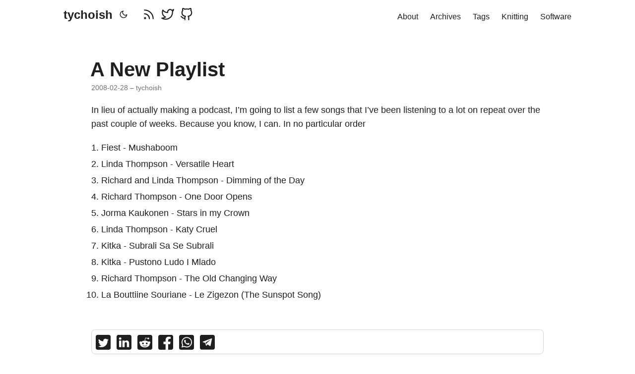

--- FILE ---
content_type: text/html
request_url: https://tychoish.com/post/a-new-playlist/
body_size: 8019
content:
<!DOCTYPE html>
<html lang="en" dir="auto">

<head><meta charset="utf-8">
<meta http-equiv="X-UA-Compatible" content="IE=edge">
<meta name="viewport" content="width=device-width, initial-scale=1, shrink-to-fit=no">
<meta name="robots" content="index, follow">
<title>A New Playlist | tychoish</title>

<meta name="keywords" content="" />
<meta name="description" content="In lieu of actually making a podcast, I&rsquo;m going to list a few songs that I&rsquo;ve been listening to a lot on repeat over the past couple of weeks. Because you know, I can. In no particular order
 Fiest - Mushaboom Linda Thompson - Versatile Heart Richard and Linda Thompson - Dimming of the Day Richard Thompson - One Door Opens Jorma Kaukonen - Stars in my Crown Linda Thompson - Katy Cruel Kitka - Subrali Sa Se Subrali Kitka - Pustono Ludo I Mlado Richard Thompson - The Old Changing Way La Bouttiine Souriane - Le Zigezon (The Sunspot Song)  ">
<meta name="author" content="tychoish">
<link rel="canonical" href="https://tychoish.com/post/a-new-playlist/" />
<link href="https://tychoish.com/assets/css/stylesheet.min.1f46cc2770c0f7da8fc181ed6caecb986d96a0a908016e7afdc249b6ea746e99.css" integrity="sha256-H0bMJ3DA99qPwYHtbK7LmG2WoKkIAW56/cJJtup0bpk=" rel="preload stylesheet"
    as="style">

<link rel="icon" href="https://tychoish.com/favicon.ico">
<link rel="icon" type="image/png" sizes="16x16" href="https://tychoish.com/favicon-16x16.png">
<link rel="icon" type="image/png" sizes="32x32" href="https://tychoish.com/favicon-32x32.png">
<link rel="apple-touch-icon" href="https://tychoish.com/apple-touch-icon.png">
<link rel="mask-icon" href="https://tychoish.com/safari-pinned-tab.svg">
<meta name="theme-color" content="#2e2e33">
<meta name="msapplication-TileColor" content="#2e2e33">
<meta name="generator" content="Hugo 0.80.0-DEV" />


<script async src="https://www.googletagmanager.com/gtag/js?id=UA-2505694-6"></script>
<script>
  window.dataLayer = window.dataLayer || [];
  function gtag(){dataLayer.push(arguments);}
  gtag('js', new Date());

  gtag('config', 'UA-2505694-6');
</script>

<meta property="og:title" content="A New Playlist" />
<meta property="og:description" content="In lieu of actually making a podcast, I&rsquo;m going to list a few songs that I&rsquo;ve been listening to a lot on repeat over the past couple of weeks. Because you know, I can. In no particular order
 Fiest - Mushaboom Linda Thompson - Versatile Heart Richard and Linda Thompson - Dimming of the Day Richard Thompson - One Door Opens Jorma Kaukonen - Stars in my Crown Linda Thompson - Katy Cruel Kitka - Subrali Sa Se Subrali Kitka - Pustono Ludo I Mlado Richard Thompson - The Old Changing Way La Bouttiine Souriane - Le Zigezon (The Sunspot Song)  " />
<meta property="og:type" content="article" />
<meta property="og:url" content="https://tychoish.com/post/a-new-playlist/" />
<meta property="article:published_time" content="2008-02-28T00:00:00+00:00" />
<meta property="article:modified_time" content="2008-02-28T00:00:00+00:00" /><meta property="og:site_name" content="tychoish" />
<meta name="twitter:card" content="summary"/>
<meta name="twitter:title" content="A New Playlist"/>
<meta name="twitter:description" content="In lieu of actually making a podcast, I&rsquo;m going to list a few songs that I&rsquo;ve been listening to a lot on repeat over the past couple of weeks. Because you know, I can. In no particular order
 Fiest - Mushaboom Linda Thompson - Versatile Heart Richard and Linda Thompson - Dimming of the Day Richard Thompson - One Door Opens Jorma Kaukonen - Stars in my Crown Linda Thompson - Katy Cruel Kitka - Subrali Sa Se Subrali Kitka - Pustono Ludo I Mlado Richard Thompson - The Old Changing Way La Bouttiine Souriane - Le Zigezon (The Sunspot Song)  "/>

<script type="application/ld+json">
{
  "@context": "https://schema.org",
  "@type": "BlogPosting",
  "headline": "A New Playlist",
  "name": "A New Playlist",
  "description": "In lieu of actually making a podcast, I\u0026amp;rsquo;m going to list a few songs that I\u0026amp;rsquo;ve been listening to a lot on repeat over the past couple of weeks. Because you know, I can. …",
  "keywords": [
    
  ],
  "articleBody": "In lieu of actually making a podcast, I’m going to list a few songs that I’ve been listening to a lot on repeat over the past couple of weeks. Because you know, I can. In no particular order\n Fiest - Mushaboom Linda Thompson - Versatile Heart Richard and Linda Thompson - Dimming of the Day Richard Thompson - One Door Opens Jorma Kaukonen - Stars in my Crown Linda Thompson - Katy Cruel Kitka - Subrali Sa Se Subrali Kitka - Pustono Ludo I Mlado Richard Thompson - The Old Changing Way La Bouttiine Souriane - Le Zigezon (The Sunspot Song)  ",
  "wordCount" : "101",
  "inLanguage": "en",
  "datePublished": "2008-02-28T00:00:00Z",
  "dateModified": "2008-02-28T00:00:00Z",
  "author":{
    "@type": "Person",
    "name": "tychoish"
  },
  "mainEntityOfPage": {
    "@type": "WebPage",
    "@id": "https://tychoish.com/post/a-new-playlist/"
  },
  "publisher": {
    "@type": "Organization",
    "name": "tychoish",
    "logo": {
      "@type": "ImageObject",
      "url": "https://tychoish.com/favicon.ico"
    }
  }
}
</script>



</head>

<body class="" id="top">
<script>
    if (localStorage.getItem("pref-theme") === "dark") {
        document.body.classList.add('dark');
    } else if (localStorage.getItem("pref-theme") === "light") {
        document.body.classList.remove('dark')
    } else if (window.matchMedia('(prefers-color-scheme: dark)').matches) {
        document.body.classList.add('dark');
    }

</script>
<noscript>
    <style type="text/css">
        .theme-toggle,
        .top-link {
            display: none;
        }

    </style>
</noscript>
<header class="header">
    <nav class="nav">
        <div class="logo">
            <a href="https://tychoish.com/" accesskey="h" title="tychoish (Alt + H)">tychoish</a>
            <span class="logo-switches">
                <span class="theme-toggle" title="(Alt + T)">
                    <a id="theme-toggle" accesskey="t">
                        <svg id="moon" xmlns="http://www.w3.org/2000/svg" width="24" height="24" viewBox="0 0 24 24"
                            fill="none" stroke="currentColor" stroke-width="2" stroke-linecap="round"
                            stroke-linejoin="round">
                            <path d="M21 12.79A9 9 0 1 1 11.21 3 7 7 0 0 0 21 12.79z"></path>
                        </svg>
                        <svg id="sun" xmlns="http://www.w3.org/2000/svg" width="24" height="24" viewBox="0 0 24 24"
                            fill="none" stroke="currentColor" stroke-width="2" stroke-linecap="round"
                            stroke-linejoin="round">
                            <circle cx="12" cy="12" r="5"></circle>
                            <line x1="12" y1="1" x2="12" y2="3"></line>
                            <line x1="12" y1="21" x2="12" y2="23"></line>
                            <line x1="4.22" y1="4.22" x2="5.64" y2="5.64"></line>
                            <line x1="18.36" y1="18.36" x2="19.78" y2="19.78"></line>
                            <line x1="1" y1="12" x2="3" y2="12"></line>
                            <line x1="21" y1="12" x2="23" y2="12"></line>
                            <line x1="4.22" y1="19.78" x2="5.64" y2="18.36"></line>
                            <line x1="18.36" y1="5.64" x2="19.78" y2="4.22"></line>
                        </svg>
                    </a>
                </span>
                
            </span>
            <div class="social-icons"><div class="social-icons"><a href="/post/index.xml" target="_blank" rel="noopener noreferrer me"
        title="Rss"><svg xmlns="http://www.w3.org/2000/svg" viewBox="0 0 24 24" fill="none" stroke="currentColor" stroke-width="2"
    stroke-linecap="round" stroke-linejoin="round">
    <path d="M4 11a9 9 0 0 1 9 9" />
    <path d="M4 4a16 16 0 0 1 16 16" />
    <circle cx="5" cy="19" r="1" />
</svg></a><a href="https://twitter.com/tychoish/" target="_blank" rel="noopener noreferrer me"
        title="Twitter"><svg xmlns="http://www.w3.org/2000/svg" viewBox="0 0 24 24" fill="none" stroke="currentColor" stroke-width="2"
    stroke-linecap="round" stroke-linejoin="round">
    <path
        d="M23 3a10.9 10.9 0 0 1-3.14 1.53 4.48 4.48 0 0 0-7.86 3v1A10.66 10.66 0 0 1 3 4s-4 9 5 13a11.64 11.64 0 0 1-7 2c9 5 20 0 20-11.5a4.5 4.5 0 0 0-.08-.83A7.72 7.72 0 0 0 23 3z">
    </path>
</svg></a><a href="https://github.com/tychoish/" target="_blank" rel="noopener noreferrer me"
        title="Github"><svg xmlns="http://www.w3.org/2000/svg" viewBox="0 0 24 24" fill="none" stroke="currentColor" stroke-width="2"
    stroke-linecap="round" stroke-linejoin="round">
    <path
        d="M9 19c-5 1.5-5-2.5-7-3m14 6v-3.87a3.37 3.37 0 0 0-.94-2.61c3.14-.35 6.44-1.54 6.44-7A5.44 5.44 0 0 0 20 4.77 5.07 5.07 0 0 0 19.91 1S18.73.65 16 2.48a13.38 13.38 0 0 0-7 0C6.27.65 5.09 1 5.09 1A5.07 5.07 0 0 0 5 4.77a5.44 5.44 0 0 0-1.5 3.78c0 5.42 3.3 6.61 6.44 7A3.37 3.37 0 0 0 9 18.13V22">
    </path>
</svg></a></div>
</div>
        </div>
        <ul class="menu" id="menu" onscroll="menu_on_scroll()">
          <li>
            <a href="https://tychoish.com/about" title="About">
              <span>About</span>
            </a>
          </li>
          <li>
            <a href="https://tychoish.com/archives" title="Archives">
              <span>Archives</span>
            </a>
          </li>
          <li>
            <a href="https://tychoish.com/tags" title="Tags">
              <span>Tags</span>
            </a>
          </li>
          <li>
            <a href="https://tychoish.com/categories/knitting" title="Knitting">
              <span>Knitting</span>
            </a>
          </li>
          <li>
            <a href="https://tychoish.com/categories/software" title="Software">
              <span>Software</span>
            </a>
          </li></nav>
</header>

    <main class="main">

<article class="post-single">
  <header class="post-header">
    <h1 class="post-title">
      A New Playlist
    </h1>
    <div class="post-meta"><a href="https://tychoish.com/post/a-new-playlist/"></a>

2008-02-28 – tychoish

    </div>
  </header> 

  <div class="post-content">
<p>In lieu of actually making a podcast, I&rsquo;m going to list a few songs
that I&rsquo;ve been listening to a lot on repeat over the past couple of
weeks. Because you know, I can. In no particular order</p>
<ol>
<li>Fiest - Mushaboom</li>
<li>Linda Thompson - Versatile Heart</li>
<li>Richard and Linda Thompson - Dimming of the Day</li>
<li>Richard Thompson - One Door Opens</li>
<li>Jorma Kaukonen - Stars in my Crown</li>
<li>Linda Thompson - Katy Cruel</li>
<li>Kitka - Subrali Sa Se Subrali</li>
<li>Kitka - Pustono Ludo I Mlado</li>
<li>Richard Thompson - The Old Changing Way</li>
<li>La Bouttiine Souriane - Le Zigezon (The Sunspot Song)</li>
</ol>

</div>
  <footer class="post-footer">



<div class="share-buttons">
    <a target="_blank" rel="noopener noreferrer" aria-label="share A New Playlist on twitter"
        href="https://twitter.com/intent/tweet/?text=A%20New%20Playlist&amp;url=https%3a%2f%2ftychoish.com%2fpost%2fa-new-playlist%2f&amp;hashtags=">
        <svg version="1.1" viewBox="0 0 512 512" xml:space="preserve">
            <path
                d="M449.446,0c34.525,0 62.554,28.03 62.554,62.554l0,386.892c0,34.524 -28.03,62.554 -62.554,62.554l-386.892,0c-34.524,0 -62.554,-28.03 -62.554,-62.554l0,-386.892c0,-34.524 28.029,-62.554 62.554,-62.554l386.892,0Zm-253.927,424.544c135.939,0 210.268,-112.643 210.268,-210.268c0,-3.218 0,-6.437 -0.153,-9.502c14.406,-10.421 26.973,-23.448 36.935,-38.314c-13.18,5.824 -27.433,9.809 -42.452,11.648c15.326,-9.196 26.973,-23.602 32.49,-40.92c-14.252,8.429 -30.038,14.56 -46.896,17.931c-13.487,-14.406 -32.644,-23.295 -53.946,-23.295c-40.767,0 -73.87,33.104 -73.87,73.87c0,5.824 0.613,11.494 1.992,16.858c-61.456,-3.065 -115.862,-32.49 -152.337,-77.241c-6.284,10.881 -9.962,23.601 -9.962,37.088c0,25.594 13.027,48.276 32.95,61.456c-12.107,-0.307 -23.448,-3.678 -33.41,-9.196l0,0.92c0,35.862 25.441,65.594 59.311,72.49c-6.13,1.686 -12.72,2.606 -19.464,2.606c-4.751,0 -9.348,-0.46 -13.946,-1.38c9.349,29.426 36.628,50.728 68.965,51.341c-25.287,19.771 -57.164,31.571 -91.8,31.571c-5.977,0 -11.801,-0.306 -17.625,-1.073c32.337,21.15 71.264,33.41 112.95,33.41Z" />
        </svg>
    </a>
    <a target="_blank" rel="noopener noreferrer" aria-label="share A New Playlist on linkedin"
        href="https://www.linkedin.com/shareArticle?mini=true&amp;url=https%3a%2f%2ftychoish.com%2fpost%2fa-new-playlist%2f&amp;title=A%20New%20Playlist&amp;summary=A%20New%20Playlist&amp;source=https%3a%2f%2ftychoish.com%2fpost%2fa-new-playlist%2f">
        <svg version="1.1" viewBox="0 0 512 512" xml:space="preserve">
            <path
                d="M449.446,0c34.525,0 62.554,28.03 62.554,62.554l0,386.892c0,34.524 -28.03,62.554 -62.554,62.554l-386.892,0c-34.524,0 -62.554,-28.03 -62.554,-62.554l0,-386.892c0,-34.524 28.029,-62.554 62.554,-62.554l386.892,0Zm-288.985,423.278l0,-225.717l-75.04,0l0,225.717l75.04,0Zm270.539,0l0,-129.439c0,-69.333 -37.018,-101.586 -86.381,-101.586c-39.804,0 -57.634,21.891 -67.617,37.266l0,-31.958l-75.021,0c0.995,21.181 0,225.717 0,225.717l75.02,0l0,-126.056c0,-6.748 0.486,-13.492 2.474,-18.315c5.414,-13.475 17.767,-27.434 38.494,-27.434c27.135,0 38.007,20.707 38.007,51.037l0,120.768l75.024,0Zm-307.552,-334.556c-25.674,0 -42.448,16.879 -42.448,39.002c0,21.658 16.264,39.002 41.455,39.002l0.484,0c26.165,0 42.452,-17.344 42.452,-39.002c-0.485,-22.092 -16.241,-38.954 -41.943,-39.002Z" />
        </svg>
    </a>
    <a target="_blank" rel="noopener noreferrer" aria-label="share A New Playlist on reddit"
        href="https://reddit.com/submit?url=https%3a%2f%2ftychoish.com%2fpost%2fa-new-playlist%2f&title=A%20New%20Playlist">
        <svg version="1.1" viewBox="0 0 512 512" xml:space="preserve">
            <path
                d="M449.446,0c34.525,0 62.554,28.03 62.554,62.554l0,386.892c0,34.524 -28.03,62.554 -62.554,62.554l-386.892,0c-34.524,0 -62.554,-28.03 -62.554,-62.554l0,-386.892c0,-34.524 28.029,-62.554 62.554,-62.554l386.892,0Zm-3.446,265.638c0,-22.964 -18.616,-41.58 -41.58,-41.58c-11.211,0 -21.361,4.457 -28.841,11.666c-28.424,-20.508 -67.586,-33.757 -111.204,-35.278l18.941,-89.121l61.884,13.157c0.756,15.734 13.642,28.29 29.56,28.29c16.407,0 29.706,-13.299 29.706,-29.701c0,-16.403 -13.299,-29.702 -29.706,-29.702c-11.666,0 -21.657,6.792 -26.515,16.578l-69.105,-14.69c-1.922,-0.418 -3.939,-0.042 -5.585,1.036c-1.658,1.073 -2.811,2.761 -3.224,4.686l-21.152,99.438c-44.258,1.228 -84.046,14.494 -112.837,35.232c-7.468,-7.164 -17.589,-11.591 -28.757,-11.591c-22.965,0 -41.585,18.616 -41.585,41.58c0,16.896 10.095,31.41 24.568,37.918c-0.639,4.135 -0.99,8.328 -0.99,12.576c0,63.977 74.469,115.836 166.33,115.836c91.861,0 166.334,-51.859 166.334,-115.836c0,-4.218 -0.347,-8.387 -0.977,-12.493c14.564,-6.47 24.735,-21.034 24.735,-38.001Zm-119.474,108.193c-20.27,20.241 -59.115,21.816 -70.534,21.816c-11.428,0 -50.277,-1.575 -70.522,-21.82c-3.007,-3.008 -3.007,-7.882 0,-10.889c3.003,-2.999 7.882,-3.003 10.885,0c12.777,12.781 40.11,17.317 59.637,17.317c19.522,0 46.86,-4.536 59.657,-17.321c3.016,-2.999 7.886,-2.995 10.885,0.008c3.008,3.011 3.003,7.882 -0.008,10.889Zm-5.23,-48.781c-16.373,0 -29.701,-13.324 -29.701,-29.698c0,-16.381 13.328,-29.714 29.701,-29.714c16.378,0 29.706,13.333 29.706,29.714c0,16.374 -13.328,29.698 -29.706,29.698Zm-160.386,-29.702c0,-16.381 13.328,-29.71 29.714,-29.71c16.369,0 29.689,13.329 29.689,29.71c0,16.373 -13.32,29.693 -29.689,29.693c-16.386,0 -29.714,-13.32 -29.714,-29.693Z" />
        </svg>
    </a>
    <a target="_blank" rel="noopener noreferrer" aria-label="share A New Playlist on facebook"
        href="https://facebook.com/sharer/sharer.php?u=https%3a%2f%2ftychoish.com%2fpost%2fa-new-playlist%2f">
        <svg version="1.1" viewBox="0 0 512 512" xml:space="preserve">
            <path
                d="M449.446,0c34.525,0 62.554,28.03 62.554,62.554l0,386.892c0,34.524 -28.03,62.554 -62.554,62.554l-106.468,0l0,-192.915l66.6,0l12.672,-82.621l-79.272,0l0,-53.617c0,-22.603 11.073,-44.636 46.58,-44.636l36.042,0l0,-70.34c0,0 -32.71,-5.582 -63.982,-5.582c-65.288,0 -107.96,39.569 -107.96,111.204l0,62.971l-72.573,0l0,82.621l72.573,0l0,192.915l-191.104,0c-34.524,0 -62.554,-28.03 -62.554,-62.554l0,-386.892c0,-34.524 28.029,-62.554 62.554,-62.554l386.892,0Z" />
        </svg>
    </a>
    <a target="_blank" rel="noopener noreferrer" aria-label="share A New Playlist on whatsapp"
        href="https://api.whatsapp.com/send?text=A%20New%20Playlist%20-%20https%3a%2f%2ftychoish.com%2fpost%2fa-new-playlist%2f">
        <svg version="1.1" viewBox="0 0 512 512" xml:space="preserve">
            <path
                d="M449.446,0c34.525,0 62.554,28.03 62.554,62.554l0,386.892c0,34.524 -28.03,62.554 -62.554,62.554l-386.892,0c-34.524,0 -62.554,-28.03 -62.554,-62.554l0,-386.892c0,-34.524 28.029,-62.554 62.554,-62.554l386.892,0Zm-58.673,127.703c-33.842,-33.881 -78.847,-52.548 -126.798,-52.568c-98.799,0 -179.21,80.405 -179.249,179.234c-0.013,31.593 8.241,62.428 23.927,89.612l-25.429,92.884l95.021,-24.925c26.181,14.28 55.659,21.807 85.658,21.816l0.074,0c98.789,0 179.206,-80.413 179.247,-179.243c0.018,-47.895 -18.61,-92.93 -52.451,-126.81Zm-126.797,275.782l-0.06,0c-26.734,-0.01 -52.954,-7.193 -75.828,-20.767l-5.441,-3.229l-56.386,14.792l15.05,-54.977l-3.542,-5.637c-14.913,-23.72 -22.791,-51.136 -22.779,-79.287c0.033,-82.142 66.867,-148.971 149.046,-148.971c39.793,0.014 77.199,15.531 105.329,43.692c28.128,28.16 43.609,65.592 43.594,105.4c-0.034,82.149 -66.866,148.983 -148.983,148.984Zm81.721,-111.581c-4.479,-2.242 -26.499,-13.075 -30.604,-14.571c-4.105,-1.495 -7.091,-2.241 -10.077,2.241c-2.986,4.483 -11.569,14.572 -14.182,17.562c-2.612,2.988 -5.225,3.364 -9.703,1.12c-4.479,-2.241 -18.91,-6.97 -36.017,-22.23c-13.314,-11.876 -22.304,-26.542 -24.916,-31.026c-2.612,-4.484 -0.279,-6.908 1.963,-9.14c2.016,-2.007 4.48,-5.232 6.719,-7.847c2.24,-2.615 2.986,-4.484 4.479,-7.472c1.493,-2.99 0.747,-5.604 -0.374,-7.846c-1.119,-2.241 -10.077,-24.288 -13.809,-33.256c-3.635,-8.733 -7.327,-7.55 -10.077,-7.688c-2.609,-0.13 -5.598,-0.158 -8.583,-0.158c-2.986,0 -7.839,1.121 -11.944,5.604c-4.105,4.484 -15.675,15.32 -15.675,37.364c0,22.046 16.048,43.342 18.287,46.332c2.24,2.99 31.582,48.227 76.511,67.627c10.685,4.615 19.028,7.371 25.533,9.434c10.728,3.41 20.492,2.929 28.209,1.775c8.605,-1.285 26.499,-10.833 30.231,-21.295c3.732,-10.464 3.732,-19.431 2.612,-21.298c-1.119,-1.869 -4.105,-2.99 -8.583,-5.232Z" />
        </svg>
    </a>
    <a target="_blank" rel="noopener noreferrer" aria-label="share A New Playlist on telegram"
        href="https://telegram.me/share/url?text=A%20New%20Playlist&amp;url=https%3a%2f%2ftychoish.com%2fpost%2fa-new-playlist%2f">
        <svg version="1.1" xml:space="preserve" viewBox="2 2 28 28">
            <path
                d="M26.49,29.86H5.5a3.37,3.37,0,0,1-2.47-1,3.35,3.35,0,0,1-1-2.47V5.48A3.36,3.36,0,0,1,3,3,3.37,3.37,0,0,1,5.5,2h21A3.38,3.38,0,0,1,29,3a3.36,3.36,0,0,1,1,2.46V26.37a3.35,3.35,0,0,1-1,2.47A3.38,3.38,0,0,1,26.49,29.86Zm-5.38-6.71a.79.79,0,0,0,.85-.66L24.73,9.24a.55.55,0,0,0-.18-.46.62.62,0,0,0-.41-.17q-.08,0-16.53,6.11a.59.59,0,0,0-.41.59.57.57,0,0,0,.43.52l4,1.24,1.61,4.83a.62.62,0,0,0,.63.43.56.56,0,0,0,.4-.17L16.54,20l4.09,3A.9.9,0,0,0,21.11,23.15ZM13.8,20.71l-1.21-4q8.72-5.55,8.78-5.55c.15,0,.23,0,.23.16a.18.18,0,0,1,0,.06s-2.51,2.3-7.52,6.8Z" />
        </svg>
    </a>
</div>

  </footer>



<div id="disqus_thread"></div>
<script type="application/javascript">
    var disqus_config = function () {
    
    
    
    };
    (function() {
        if (["localhost", "127.0.0.1"].indexOf(window.location.hostname) != -1) {
            document.getElementById('disqus_thread').innerHTML = 'Disqus comments not available by default when the website is previewed locally.';
            return;
        }
        var d = document, s = d.createElement('script'); s.async = true;
        s.src = '//' + "tychoish" + '.disqus.com/embed.js';
        s.setAttribute('data-timestamp', +new Date());
        (d.head || d.body).appendChild(s);
    })();
</script>
<noscript>Please enable JavaScript to view the <a href="https://disqus.com/?ref_noscript">comments powered by Disqus.</a></noscript>
<a href="https://disqus.com" class="dsq-brlink">comments powered by <span class="logo-disqus">Disqus</span></a>




</article>
    </main><footer class="footer">
    <span>Licensed under a <a href="https://creativecommons.org/licenses/by-sa/4.0/">Creative Commons Attribution-ShareAlike 4.0 International License.</a></span>
    <span>&middot;</span>
    <span>Powered by <a href="https://gohugo.io/" rel="noopener noreferrer" target="_blank">Hugo</a></span>
    <span>&middot;</span>
    <span>Theme <a href="https://git.io/hugopapermod" rel="noopener" target="_blank">PaperMod</a></span>
</footer>
<a href="#top">
    <button class="top-link" id="top-link" type="button" aria-label="go to top" title="Go to Top (Alt + G)"
        accesskey="g">
        <svg xmlns="http://www.w3.org/2000/svg" viewBox="0 0 12 6">
            <path d="M12 6H0l6-6z" />
        </svg>
    </button>
</a>



<script defer src="https://tychoish.com/assets/js/highlight.min.27cd435cc9ed6abb4b496581b151804f79f366c412620272bb94e2f5f598ebcc.js" integrity="sha256-J81DXMntartLSWWBsVGAT3nzZsQSYgJyu5Ti9fWY68w="
    onload="hljs.initHighlightingOnLoad();"></script>
<script>
    window.onload = function () {
        if (localStorage.getItem("menu-scroll-position")) {
            document.getElementById('menu').scrollLeft = localStorage.getItem("menu-scroll-position");
        }
    }
    document.querySelectorAll('a[href^="#"]').forEach(anchor => {
        anchor.addEventListener("click", function (e) {
            e.preventDefault();
            var id = this.getAttribute("href").substr(1);
            document.querySelector(`[id='${decodeURIComponent(id)}']`).scrollIntoView({
                behavior: "smooth"
            });
            if (id === "top") {
                history.replaceState(null, null, " ");
            } else {
                history.replaceState(null, null, `#${id}`);
            }
        });
    });
    var mybutton = document.getElementById("top-link");
    window.onscroll = function () {
        if (document.body.scrollTop > 800 || document.documentElement.scrollTop > 800) {
            mybutton.style.visibility = "visible";
            mybutton.style.opacity = "1";
        } else {
            mybutton.style.visibility = "hidden";
            mybutton.style.opacity = "0";
        }
    };

    function menu_on_scroll() {
        localStorage.setItem("menu-scroll-position", document.getElementById('menu').scrollLeft);
    }

</script>
<script>
    document.getElementById("theme-toggle").addEventListener("click", () => {
        if (document.body.className.includes("dark")) {
            document.body.classList.remove('dark');
            localStorage.setItem("pref-theme", 'light');
        } else {
            document.body.classList.add('dark');
            localStorage.setItem("pref-theme", 'dark');
        }
    })

</script>

</body>

</html>


--- FILE ---
content_type: text/css
request_url: https://tychoish.com/assets/css/stylesheet.min.1f46cc2770c0f7da8fc181ed6caecb986d96a0a908016e7afdc249b6ea746e99.css
body_size: 13462
content:
.not-found{position:absolute;left:0;right:0;display:flex;align-items:center;justify-content:center;height:80%;font-size:160px;font-weight:700}.hljs-comment,.hljs-quote{color:#b6b18b}.hljs-deletion,.hljs-name,.hljs-regexp,.hljs-selector-class,.hljs-selector-id,.hljs-tag,.hljs-template-variable,.hljs-variable{color:#eb3c54}.hljs-built_in,.hljs-builtin-name,.hljs-link,.hljs-literal,.hljs-meta,.hljs-number,.hljs-params,.hljs-type{color:#e7ce56}.hljs-attribute{color:#ee7c2b}.hljs-addition,.hljs-bullet,.hljs-string,.hljs-symbol{color:#4fb4d7}.hljs-section,.hljs-title{color:#78bb65}.hljs-keyword,.hljs-selector-tag{color:#b45ea4}.hljs{display:block;overflow-x:auto;background:#1c1d21;color:#c0c5ce;padding:.5em}.hljs-emphasis{font-style:italic}.hljs-strong{font-weight:700}.archive-posts{width:100%;font-size:16px}.archive-year{margin-top:40px}.archive-year:not(:last-of-type){border-bottom:2px solid var(--border)}.archive-month{display:flex;align-items:flex-start;padding:10px 0}.archive-month-header{margin:25px 0;width:200px}.archive-month:not(:last-of-type){border-bottom:1px solid var(--border)}.archive-entry{position:relative;padding:5px;margin:10px 0}.archive-entry-title{margin:5px 0;font-weight:400}.archive-count,.archive-meta{color:var(--secondary);font-size:14px}@media(max-width:800px){.archive-month{flex-direction:column}.archive-year{margin-top:20px}}.footer,.top-link{font-size:12px;color:var(--secondary)}.footer{max-width:calc(var(--main-width) + var(--gap) * 2);margin:auto;padding:calc((var(--footer-height) - (var(--gap)) - 10px)/2) var(--gap);text-align:center;line-height:24px}.footer span{margin-inline-start:1px;margin-inline-end:1px}.footer a{color:inherit;border-bottom:1px solid var(--secondary)}.footer a:hover{border-bottom:1px solid var(--primary)}.top-link{visibility:hidden;opacity:0;position:fixed;bottom:60px;right:30px;z-index:99;background:var(--tertiary);width:42px;height:42px;padding:12px;border-radius:64px;fill:currentColor;fill-opacity:80%;transition:visibility .5s,opacity .8s linear}.footer a:hover,.top-link:hover{color:var(--primary)}.top-link:focus{outline:0}@media screen and (max-width:800px){.list .top-link{transform:translateY(-5rem)}}.nav{display:flex;flex-wrap:wrap;justify-content:space-between;max-width:calc(var(--nav-width) + var(--gap) * 2);margin-inline-start:auto;margin-inline-end:auto;line-height:var(--header-height)}.nav a{display:block}.logo,.menu{display:flex;margin:auto var(--gap)}.logo{flex-wrap:inherit}.logo a{font-size:24px;font-weight:700;margin-inline-end:10px}.logo a img{display:inline;vertical-align:middle;pointer-events:none;transform:translate(0,-10%);border-radius:6px;margin-inline-end:8px}.theme-toggle svg{height:18px;user-select:none;cursor:pointer}body.dark #moon{vertical-align:middle;display:none}body:not(.dark) #sun{display:none}.menu{list-style:none;word-break:keep-all;overflow-x:auto}.menu li+li{margin-inline-start:var(--gap)}.menu a{font-size:16px}.menu .active{font-weight:500;border-bottom:2px solid currentColor}.lang-switch li,.lang-switch ul,.logo-switches{display:inline-flex}.lang-switch a{font-size:16px;font-weight:500;margin:0 8px}.logo-switches{flex-wrap:inherit}.nav .social-icons{flex-wrap:inherit;display:inline-flex;margin:-10px 8px}.main{position:relative;min-height:calc(100vh - var(--header-height) - var(--footer-height));max-width:calc(var(--main-width) + var(--gap) * 10);margin:auto;padding:var(--gap)}.page-header{margin-bottom:1em}.page-header h1{position:relative;font-size:20px}.pagination{display:flex}.pagination a{color:var(--theme);font-size:13px;line-height:36px;background:var(--primary);border-radius:calc(36px/2);padding:0 16px}.pagination .next{margin-inline-start:auto}.social-icons{padding:12px 0}.social-icons a:not(:last-of-type){margin-inline-end:12px}.social-icons a svg{height:26px;width:26px}code{direction:ltr}.first-entry{position:relative;display:flex;flex-direction:column;justify-content:center;min-height:80px;margin:var(--gap) 0 calc(var(--gap) * 2) 0}@media screen and (max-width:600px){.first-entry{min-height:160px}}.first-entry .entry-header{overflow:hidden;display:-webkit-box;-webkit-box-orient:vertical;-webkit-line-clamp:3}.first-entry .entry-header h2{font-size:1.5em;line-height:1}.first-entry .entry-content{margin:14px 0;font-size:16px;-webkit-line-clamp:3}.first-entry .entry-footer{font-size:14px}.first-entry li{list-style:none;word-break:keep-all;overflow-x:auto}.home-info .entry-content{-webkit-line-clamp:unset}.post-entry{position:relative;margin-bottom:var(--gap);padding:var(--gap);background:var(--entry);border-radius:var(--radius);transition:transform .01s}.tag-entry .entry-cover{display:none}.entry-header .post-meta{color:var(--secondary);font-size:13px}.entry-content{margin:8px 0;color:var(--secondary);font-size:16px;line-height:1.6;overflow:hidden}.entry-content li{margin-left:2.1em;margin-bottom:1em}.entry-content p{margin-bottom:1em}.entry-footer{color:var(--secondary);font-size:13px}.entry-link{position:absolute;left:0;right:0;top:0;bottom:0}.entry-cover,.entry-isdraft{font-size:14px;color:var(--secondary)}.entry-isdraft{display:inline}.entry-cover{margin-bottom:var(--gap);text-align:center}.entry-cover img{border-radius:var(--radius);pointer-events:none;width:100%}.entry-cover a{color:var(--secondary);box-shadow:0 1px 0 var(--primary)}.post-header{margin:24px auto var(--content-gap)}.post-title{margin-bottom:2px;font-size:40px;transform:translateX(-2px)}.post-meta{color:var(--secondary);font-size:14px;display:flex;flex-wrap:wrap}.post-meta .i18n_list li{display:inline-flex;list-style:none;margin:auto 3px;box-shadow:0 1px 0 var(--secondary)}.post-content{color:var(--content)}.post-content h3,.post-content h4,.post-content h5,.post-content h6{margin:24px 0 16px}.post-content h1{margin:40px auto 32px;font-size:40px}.post-content h2{margin:32px auto 24px;font-size:32px}.post-content h3{font-size:24px}.post-content h4{font-size:16px}.post-content h5{font-size:14px}.post-content h6{font-size:12px}.post-content a,.toc a:hover{box-shadow:0 1px 0 var(--primary)}.post-content a code{margin:auto 0;border-radius:0;box-shadow:0 -1px 0 var(--primary)inset}.post-content del{text-decoration:none;background:linear-gradient(to right,var(--primary) 100%,transparent 0) 0 50%/1px 1px repeat-x}.post-content dl,.post-content ol,.post-content p,.post-content ul{margin-bottom:var(--content-gap)}.post-content ol,.post-content ul{padding-inline-start:20px}.post-content li{margin-top:5px}.post-content li p{margin-bottom:0}.post-content dl{display:flex;flex-wrap:wrap;margin:0}.post-content dt{width:25%;font-weight:700}.post-content dd{width:75%;margin-inline-start:0;padding-inline-start:10px}.post-content dd~dd,.post-content dt~dt{margin-top:10px}.post-content table{margin-bottom:32px}.post-content table th,.post-content table:not(.highlighttable) td{min-width:80px;padding:12px 8px;line-height:1.5;border-bottom:1px solid var(--border)}.post-content table th{font-size:14px;text-align:start}.post-content table:not(.highlighttable) td code:only-child{margin:auto 0}.post-content .highlight,.post-content pre{font-size:.75em;padding:8px;background:var(--hljs-bg);color:#fff;overflow:scroll;border-radius:var(--radius) -ms-overflow-style:none;scrollbar-width:none}.post-content::-webkit-scrollbar{display:none}.post-content li>pre{margin:1em}.post-content .document pre{margin 1em}.post-content li>.highlight{margin-inline-end:0}.post-content .highlighttable{table-layout:fixed}.post-content .highlighttable td:first-child{width:40px}.post-content .highlighttable td .linenodiv{padding-inline-end:0!important}.post-content .highlighttable td .highlight,.post-content .highlighttable td .linenodiv pre{margin-bottom:0}.post-content .highlighttable td .highlight pre code::-webkit-scrollbar{display:none}.post-content .highlight span{background:0 0!important}.post-content code{margin:auto 4px;padding:4px 6px;font-family:Menlo,Monaco,courier new,Courier,monospace;font-size:.78em;line-height:1.5;background:var(--code-bg);border-radius:2px}.post-content pre code{display:block;margin:auto 0;padding:10px;color:rgba(255,255,255,.8);background:0 0;border-radius:0;overflow-x:auto}.post-content blockquote{margin:0 calc(var(--gap) * -1);padding:0 32px;border-inline-start:2px solid var(--primary)}.post-content hr{margin:30px calc(var(--gap) * -1);height:2px;background:var(--tertiary);border-top:0;border-bottom:0}.post-content iframe{max-width:100%}.post-content img{border-radius:4px}.post-content img[src*='#center']{margin:auto}.post-content figure>figcaption{color:var(--primary);font-size:16px;font-weight:700;margin:24px 0 16px}.toc{margin-bottom:40px;border:1px solid var(--border);border-radius:var(--radius);padding:.5em}.toc details summary{cursor:zoom-in;margin-inline-start:20px}.toc details[open] summary{cursor:zoom-out}.toc .details{display:inline;font-weight:500}.toc blockquote{margin:0 20px;padding:10px 20px}.toc li ul{margin-inline-start:var(--gap)}.toc summary:focus{outline:0}.post-footer{margin-top:56px}.post-tags li{display:inline-block;margin-inline-end:3px;margin-bottom:5px}.post-tags a,.share-buttons{border:1px solid var(--tertiary)}.post-tags a{display:block;padding-inline-start:14px;padding-inline-end:14px;color:var(--secondary);font-size:14px;line-height:34px;background:var(--code-bg);border-radius:4px}.post-tags a:hover{background:var(--border)}.share-buttons{margin-top:var(--gap);padding-inline-start:var(--radius);border-radius:var(--radius);display:flex;overflow-x:auto}.share-buttons a{margin-top:10px}.share-buttons a:not(:last-of-type){margin-inline-end:12px}.share-buttons a svg{height:30px;width:30px;fill:currentColor;transition:transform .1s}.share-buttons svg:hover{transform:scale(.96)}h1:hover .anchor,h2:hover .anchor,h3:hover .anchor,h4:hover .anchor,h5:hover .anchor,h6:hover .anchor{display:inline-flex;color:var(--secondary);margin-inline-start:8px;font-weight:500}@media screen and (max-width:600px){.post-content blockquote{margin:0 calc(var(--gap) * -1);padding:0 21px}}.buttons,.main .profile{display:flex;justify-content:center}.main .profile{position:absolute;left:0;right:0;align-items:center;height:80%;text-align:center}.profile .profile_inner h1{padding:12px 0}.profile .profile_inner span{padding:10px 0;font-size:18px}.profile img{display:inline-table;border-radius:50%;pointer-events:none}@media screen and (max-width:600px){.profile img{transform:scale(.85)}}.buttons{flex-wrap:wrap;max-width:400px;margin:0 auto}.button{background:var(--tertiary);border-radius:var(--radius);margin:8px;padding:6px;transition:transform .1s}.button-inner{padding:0 8px}*,::after,::before{box-sizing:border-box}html{-webkit-tap-highlight-color:transparent}a,body,h1,h2,h3,h4,h5,h6{color:var(--primary)}body{font-family:-apple-system,BlinkMacSystemFont,segoe ui,Roboto,Oxygen,Ubuntu,Cantarell,open sans,helvetica neue,sans-serif;font-size:18px;line-height:1.6;word-break:break-word;background:var(--theme)}article,aside,figcaption,figure,footer,header,hgroup,main,nav,section,table{display:block}h1,h2,h3,h4,h5,h6{line-height:1.2}h1,h2,h3,h4,h5,h6,p{margin-top:0;margin-bottom:0}ul{padding:0}a{text-decoration:none}body,figure,ul{margin:0}table{width:100%;border-collapse:collapse;border-spacing:0;overflow-x:scroll;word-break:keep-all}button,input,textarea{padding:0;font:inherit;background:0 0;border:0}input,textarea{outline:0}button,input[type=button],input[type=submit]{cursor:pointer}input:-webkit-autofill,textarea:-webkit-autofill{box-shadow:0 0 0 50px var(--theme)inset}img{display:block;max-width:100%}::-webkit-scrollbar{width:10px;height:6px}::-webkit-scrollbar-track{background:var(--theme)}.list:not(.dark)::-webkit-scrollbar-track{background:var(--code-bg)}::-webkit-scrollbar-thumb{background:var(--tertiary);border-radius:var(--radius)}::-webkit-scrollbar-thumb:hover{background:var(--secondary)}@media screen and (max-width:800px){::-webkit-scrollbar{width:8px;height:2px}}#searchbox input{padding:4px 10px;width:100%;color:var(--primary);font-weight:700;border:2px solid var(--tertiary);border-radius:var(--radius)}#searchbox input:focus{border-color:var(--secondary)}#searchResults li{list-style:none;border-radius:var(--radius);padding:10px;margin:10px 0;position:relative;font-weight:500}#searchResults{margin:10px 0;width:100%}#searchResults li:active{transition:transform .1s;transform:scale(.98)}#searchResults a{position:absolute;width:100%;height:100%;top:0;left:0;outline:none}#searchResults .active{transform:scale(.98)}.terms-tags li{display:inline-block;margin:10px;font-weight:500}.terms-tags a{display:block;padding:3px 10px;background:var(--tertiary);border-radius:6px;transition:transform .1s}.terms-tags a:hover{background:var(--tertiary);transform:scale(.96)}:root{--gap: 24px;--content-gap: 20px;--nav-width: 1024px;--main-width: 720px;--header-height: 60px;--footer-height: 60px;--radius: 8px;--theme: #fff;--entry: #fff;--primary: rgba(0, 0, 0, 0.88);--secondary: rgba(0, 0, 0, 0.56);--tertiary: rgba(0, 0, 0, 0.16);--content: rgba(0, 0, 0, 0.88);--hljs-bg: #1c1d21;--code-bg: #f5f5f5;--border: #eee
}@media screen and (max-width:600px){:root{--gap: 14px
    }}.dark{--theme: #1d1e20;--entry: #2e2e33;--primary: rgba(255, 255, 255, 0.84);--secondary: rgba(255, 255, 255, 0.56);--tertiary: rgba(255, 255, 255, 0.16);--content: rgba(255, 255, 255, 0.64);--hljs-bg: #2e2e33;--code-bg: #37383e;--border: #5b5d67
}.list{background:var(--code-bg)}.dark.list{background:var(--theme)}